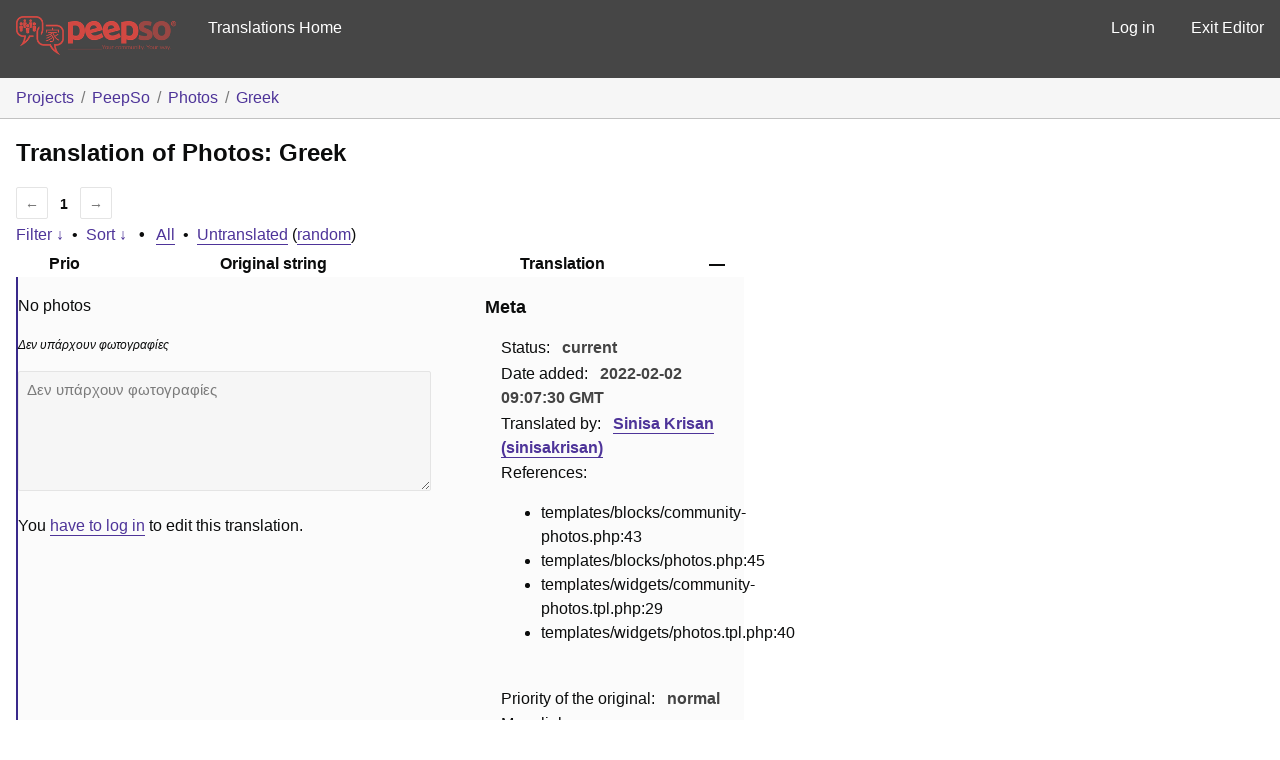

--- FILE ---
content_type: text/html; charset=utf-8
request_url: https://translate.peepso.com/translations/projects/peepso/photos/el/default/?filters%5Bstatus%5D=either&filters%5Boriginal_id%5D=2887&sort%5Bby%5D=translation_date_added&sort%5Bhow%5D=asc
body_size: 15339
content:
<!DOCTYPE html>
<html>
<head>
	<meta http-equiv="Content-type" content="text/html; charset=utf-8" />
	<title>Translations &lt; Greek &lt; Photos &lt; GlotPress</title>

	<link rel='stylesheet' id='gp-base-css' href='https://translate.peepso.com/wp-content/plugins/glotpress/assets/css/style.min.css?ver=1736831723' type='text/css' media='all' />
<script type="text/javascript" src="https://translate.peepso.com/wp-includes/js/jquery/jquery.min.js?ver=3.7.1" id="jquery-core-js"></script>
<script type="text/javascript" src="https://translate.peepso.com/wp-includes/js/jquery/jquery-migrate.min.js?ver=3.4.1" id="jquery-migrate-js"></script>
<script type="text/javascript" id="utils-js-extra">
/* <![CDATA[ */
var userSettings = {"url":"/","uid":"0","time":"1769007011","secure":"1"};
//# sourceURL=utils-js-extra
/* ]]> */
</script>
<script type="text/javascript" src="https://translate.peepso.com/wp-includes/js/utils.min.js?ver=6.9" id="utils-js"></script>
<script type="text/javascript" src="https://translate.peepso.com/wp-admin/js/editor.min.js?ver=6.9" id="editor-js"></script>
<script type="text/javascript" id="editor-js-after">
/* <![CDATA[ */
window.wp.oldEditor = window.wp.editor;
//# sourceURL=editor-js-after
/* ]]> */
</script>
<script type="text/javascript" src="https://translate.peepso.com/wp-includes/js/dist/hooks.min.js?ver=dd5603f07f9220ed27f1" id="wp-hooks-js"></script>
<script type="text/javascript" src="https://translate.peepso.com/wp-includes/js/dist/i18n.min.js?ver=c26c3dc7bed366793375" id="wp-i18n-js"></script>
<script type="text/javascript" id="wp-i18n-js-after">
/* <![CDATA[ */
wp.i18n.setLocaleData( { 'text direction\u0004ltr': [ 'ltr' ] } );
//# sourceURL=wp-i18n-js-after
/* ]]> */
</script>
<script type="text/javascript" src="https://translate.peepso.com/wp-content/plugins/glotpress/assets/js/common.min.js?ver=1736831723" id="gp-common-js"></script>
<script type="text/javascript" id="gp-machine-translate-js-js-extra">
/* <![CDATA[ */
var gp_machine_translate = {"locale":"el","ajaxurl":"https://translate.peepso.com/wp-admin/admin-ajax.php"};
//# sourceURL=gp-machine-translate-js-js-extra
/* ]]> */
</script>
<script type="text/javascript" src="https://translate.peepso.com/wp-content/plugins/gp-machine-translate/gp-machine-translate.js?ver=6.9" id="gp-machine-translate-js-js"></script>
<script type="text/javascript" src="https://translate.peepso.com/wp-includes/js/jquery/ui/core.min.js?ver=1.13.3" id="jquery-ui-core-js"></script>
<script type="text/javascript" src="https://translate.peepso.com/wp-includes/js/jquery/ui/tooltip.min.js?ver=1.13.3" id="jquery-ui-tooltip-js"></script>
<script type="text/javascript" src="https://translate.peepso.com/wp-includes/js/dist/wordcount.min.js?ver=c5b97f11206928ea9130" id="wp-wordcount-js"></script>
<script type="text/javascript" id="gp-editor-js-extra">
/* <![CDATA[ */
var $gp_editor_options = {"can_approve":"","can_write":"","url":"/translations/projects/peepso/photos/el/default/","discard_warning_url":"/translations/projects/peepso/photos/el/default/-discard-warning/","set_priority_url":"/translations/originals/%original-id%/set_priority/","set_status_url":"/translations/projects/peepso/photos/el/default/-set-status/"};
//# sourceURL=gp-editor-js-extra
/* ]]> */
</script>
<script type="text/javascript" src="https://translate.peepso.com/wp-content/plugins/glotpress/assets/js/editor.min.js?ver=1736831723" id="gp-editor-js"></script>
<script type="text/javascript" id="gp-translations-page-js-extra">
/* <![CDATA[ */
var $gp_translations_options = {"sort":"Sort","filter":"Filter"};
//# sourceURL=gp-translations-page-js-extra
/* ]]> */
</script>
<script type="text/javascript" src="https://translate.peepso.com/wp-content/plugins/glotpress/assets/js/translations-page.min.js?ver=1736831723" id="gp-translations-page-js"></script>
</head>

<body class="wp-custom-logo wp-embed-responsive wp-theme-peepso-theme-gecko wp-child-theme-translate-theme no-js gc-preset--translate_theme ">
	<script type="text/javascript">document.body.className = document.body.className.replace('no-js','js');</script>

	<header class="gp-bar clearfix">
		<h1>
			<a href="/translations/" rel="home">
				                <img src="/gp-templates/assets/logo.png" alt="PeepSo Translations" width="160" />
			</a>
            
		</h1>

		<nav id="main-navigation" role="navigation">
			            <a href="https://translate.peepso.com/translations/projects/peepso/">Translations Home</a>
		</nav>

		<nav id="side-navigation">
			<a class="" href="https://translate.peepso.com/wp-login.php?redirect_to=https%3A%2F%2Ftranslate.peepso.com%2Ftranslations%2Fprojects%2Fpeepso%2Fphotos%2Fel%2Fdefault%2F%3Ffilters%255Bstatus%255D%3Deither%26filters%255Boriginal_id%255D%3D2887%26sort%255Bby%255D%3Dtranslation_date_added%26sort%255Bhow%255D%3Dasc">Log in</a>            <a href="https://translate.peepso.com">Exit Editor</a>
		</nav>
	</header>

	<div class="gp-content">
		<ul class="breadcrumb"><li><a href="/translations/projects/">Projects</a></li><li><a href="/translations/projects/peepso/">PeepSo</a></li><li><a href="/translations/projects/peepso/photos/">Photos</a></li><li><a href="/translations/projects/peepso/photos/el/default/">Greek</a></li></ul>
		<div id="gp-js-message"></div>

		
		
		<h2>
	Translation of Photos: Greek			</h2>
	<div class="paging">
		<span class="previous disabled">&larr;</span>
		
		
		
		<span class="current">1</span>
		
		
		
		<span class="next disabled">&rarr;</span>
	</div><form id="upper-filters-toolbar" class="filters-toolbar" action="" method="get" accept-charset="utf-8">
	<div>
	<a href="#" class="revealing filter">Filter &darr;</a> <span class="separator">&bull;</span>
	<a href="#" class="revealing sort">Sort &darr;</a> <strong class="separator">&bull;</strong>
	<a href="/translations/projects/peepso/photos/el/default/">All</a>&nbsp;<span class="separator">&bull;</span>&nbsp;<a href="/translations/projects/peepso/photos/el/default/?filters%5Bstatus%5D=untranslated&#038;sort%5Bby%5D=priority&#038;sort%5Bhow%5D=desc">Untranslated</a>&nbsp;(<a href="/translations/projects/peepso/photos/el/default/?filters%5Bstatus%5D=untranslated&#038;sort%5Bby%5D=random">random</a>)	</div>
	<dl class="filters-expanded filters hidden clearfix">
 		<dt>
			<p><label for="filters[term]">Term:</label></p>
			<p><label for="filters[user_login]">User:</label></p>
		</dt>
		<dd>
			<p><input type="text" value="" name="filters[term]" id="filters[term]" /></p>
			<p><input type="text" value="" name="filters[user_login]" id="filters[user_login]" /></p>
		</dd>
 		<dt><label>Status:</label></dt>
		<dd>
				<input type='radio' id='filters[status][current_or_waiting_or_fuzzy_or_untranslated]' name='filters[status]' value='current_or_waiting_or_fuzzy_or_untranslated'/>&nbsp;<label for='filters[status][current_or_waiting_or_fuzzy_or_untranslated]'>Current/waiting/fuzzy + untranslated (All)</label><br />
	<input type='radio' id='filters[status][current]' name='filters[status]' value='current'/>&nbsp;<label for='filters[status][current]'>Current only</label><br />
	<input type='radio' id='filters[status][old]' name='filters[status]' value='old'/>&nbsp;<label for='filters[status][old]'>Approved, but obsoleted by another string</label><br />
	<input type='radio' id='filters[status][waiting]' name='filters[status]' value='waiting'/>&nbsp;<label for='filters[status][waiting]'>Waiting approval</label><br />
	<input type='radio' id='filters[status][rejected]' name='filters[status]' value='rejected'/>&nbsp;<label for='filters[status][rejected]'>Rejected</label><br />
	<input type='radio' id='filters[status][untranslated]' name='filters[status]' value='untranslated'/>&nbsp;<label for='filters[status][untranslated]'>Without current translation</label><br />
	<input type='radio' id='filters[status][either]' name='filters[status]' value='either' checked='checked'/>&nbsp;<label for='filters[status][either]'>Any</label><br />
		</dd>
		<dd>
			<input type="checkbox" name="filters[with_comment]" value="yes" id="filters[with_comment][yes]" ><label for='filters[with_comment][yes]'>With comment</label><br />
			<input type="checkbox" name="filters[with_context]" value="yes" id="filters[with_context][yes]" ><label for='filters[with_context][yes]'>With context</label><br />
			<input type="checkbox" name="filters[case_sensitive]" value="yes" id="filters[case_sensitive][yes]" ><label for='filters[case_sensitive][yes]'>Case sensitive</label>
		</dd>
		
		<dd><input type="submit" value="Filter" name="filter" /></dd>
	</dl>
	<dl class="filters-expanded sort hidden clearfix">
		<dt></dt>
		<dd>
			<input type='radio' id='sort[by][original_date_added]' name='sort[by]' value='original_date_added'/>&nbsp;<label for='sort[by][original_date_added]'>Date added (original)</label><br />
	<input type='radio' id='sort[by][translation_date_added]' name='sort[by]' value='translation_date_added' checked='checked'/>&nbsp;<label for='sort[by][translation_date_added]'>Date added (translation)</label><br />
	<input type='radio' id='sort[by][translation_date_modified]' name='sort[by]' value='translation_date_modified'/>&nbsp;<label for='sort[by][translation_date_modified]'>Date modified (translation)</label><br />
	<input type='radio' id='sort[by][original]' name='sort[by]' value='original'/>&nbsp;<label for='sort[by][original]'>Original string</label><br />
	<input type='radio' id='sort[by][translation]' name='sort[by]' value='translation'/>&nbsp;<label for='sort[by][translation]'>Translation</label><br />
	<input type='radio' id='sort[by][priority]' name='sort[by]' value='priority'/>&nbsp;<label for='sort[by][priority]'>Priority</label><br />
	<input type='radio' id='sort[by][references]' name='sort[by]' value='references'/>&nbsp;<label for='sort[by][references]'>Filename in source</label><br />
	<input type='radio' id='sort[by][length]' name='sort[by]' value='length'/>&nbsp;<label for='sort[by][length]'>Original length</label><br />
	<input type='radio' id='sort[by][random]' name='sort[by]' value='random'/>&nbsp;<label for='sort[by][random]'>Random</label><br />
		</dd>
		<dt>Order:</dt>
		<dd>
			<input type='radio' id='sort[how][asc]' name='sort[how]' value='asc' checked='checked'/>&nbsp;<label for='sort[how][asc]'>Ascending</label><br />
	<input type='radio' id='sort[how][desc]' name='sort[how]' value='desc'/>&nbsp;<label for='sort[how][desc]'>Descending</label><br />
		</dd>
		
		<dd><input type="submit" value="Sort" name="sorts" /></dd>
	</dl>
</form>

<table id="translations" class="translations clear">
	<thead>
	<tr>
				<th>Prio</th>
		<th class="original">Original string</th>
		<th class="translation">Translation</th>
		<th>&mdash;</th>
	</tr>
	</thead>

<tr class="preview status-current priority-normal no-warnings has-translations" id="preview-2887-37688" row="2887-37688">
		<td class="priority" title="Priority: normal">
	   	</td>
	<td class="original">
		No photos		
	</td>
	<td class="translation foreign-text">
	Δεν υπάρχουν φωτογραφίες	</td>
	<td class="actions">
		<a href="#" row="2887-37688" class="action edit">Details</a>
	</td>
</tr>
<tr class="editor status-current priority-normal no-warnings has-translations" id="editor-2887-37688" row="2887-37688">
	<td colspan="4">
		<div class="strings">
		
				<p class="original">No photos</p>
			<div class="textareas">
				<blockquote class="translation"><em><small>Δεν υπάρχουν φωτογραφίες</small></em></blockquote>
		<textarea class="foreign-text" name="translation[2887][]" id="translation_2887_0" disabled="disabled">Δεν υπάρχουν φωτογραφίες</textarea>

		<p>
			You <a href="https://translate.peepso.com/wp-login.php?redirect_to=https%3A%2F%2Ftranslate.peepso.com%2Ftranslations%2Fprojects%2Fpeepso%2Fphotos%2Fel%2Fdefault%2F%3Ffilters%255Bstatus%255D%3Deither%26filters%255Boriginal_id%255D%3D2887%26sort%255Bby%255D%3Dtranslation_date_added%26sort%255Bhow%255D%3Dasc">have to log in</a> to edit this translation.		</p>
	</div>
					</div>

		<div class="meta">
			<h3>Meta</h3>
			<dl>
				<dt>Status:</dt>
				<dd>
					current																				</dd>
			</dl>
			<!--
			<dl>
				<dt>Priority:</dt>
				<dd>0</dd>
			</dl>
			-->

												<dl>
				<dt>Date added:</dt>
				<dd>2022-02-02 09:07:30 GMT</dd>
			</dl>
									<dl>
				<dt>Translated by:</dt>
				<dd><a href="/translations/profile/sinisakrisan/" tabindex="-1">Sinisa Krisan (sinisakrisan)</a></dd>
			</dl>
										<dl><dt>
	References:	<ul class="refs">
		<li>templates/blocks/community-photos.php:43</li><li>templates/blocks/photos.php:45</li><li>templates/widgets/community-photos.tpl.php:29</li><li>templates/widgets/photos.tpl.php:40</li>	</ul></dt></dl>

			<dl>
			    <dt>Priority of the original:</dt>
							<dd>normal</dd>
						</dl>

			<dl>
			    <dt>More links:				<ul>
											<li><a tabindex="-1" href="/translations/projects/peepso/photos/el/default/?filters%5Bstatus%5D=either&#038;filters%5Boriginal_id%5D=2887&#038;filters%5Btranslation_id%5D=37688">Permalink to this translation</a></li>
											<li><a tabindex="-1" href="/translations/projects/peepso/photos/el/default/?filters%5Bstatus%5D=either&#038;filters%5Boriginal_id%5D=2887&#038;sort%5Bby%5D=translation_date_added&#038;sort%5Bhow%5D=asc">All translations of this original</a></li>
									</ul>
				</dt>
			</dl>
		</div>
		<div class="actions">
					or <a href="#" class="close">Cancel</a>
		</div>
	</td>
</tr>
</table>
	<div class="paging">
		<span class="previous disabled">&larr;</span>
		
		
		
		<span class="current">1</span>
		
		
		
		<span class="next disabled">&rarr;</span>
	</div><div id="legend" class="secondary clearfix">
	<div><strong>Legend:</strong></div>
	<div class="box status-current"></div>
	<div>
Current	</div>	<div class="box status-waiting"></div>
	<div>
Waiting	</div>	<div class="box status-fuzzy"></div>
	<div>
Fuzzy	</div>	<div class="box status-old"></div>
	<div>
Old	</div>	<div class="box status-changesrequested"></div>
	<div>
changesrequested	</div>	<div class="box has-warnings"></div>
	<div>with warnings</div>

</div>
<p class="clear actionlist secondary">
	<a href="/translations/projects/peepso/photos/el/default/export-translations/" id="export" filters="/translations/projects/peepso/photos/el/default/export-translations/?filters%5Bstatus%5D=either&amp;filters%5Boriginal_id%5D=2887">Export</a> <select name='what-to-export' id='what-to-export' >
	<option value='all' selected='selected'>all current</option>
	<option value='filtered'>only matching the filter</option>
</select>
 as <select name='export-format' id='export-format' >
	<option value='android'>Android XML (.xml)</option>
	<option value='po' selected='selected'>Portable Object Message Catalog (.po/.pot)</option>
	<option value='mo'>Machine Object Message Catalog (.mo)</option>
	<option value='resx'>.NET Resource (.resx)</option>
	<option value='strings'>Mac OS X / iOS Strings File (.strings)</option>
	<option value='properties'>Java Properties File (.properties)</option>
	<option value='json'>JSON (.json)</option>
	<option value='jed1x'>Jed 1.x (.json)</option>
	<option value='ngx'>NGX-Translate (.json)</option>
	<option value='php'>PHP (.l10n.php)</option>
</select>
</p>
	</div><!-- .gp-content -->
	<p id="gp-footer" class="secondary">
		Proudly powered by <a href="http://glotpress.org/">GlotPress</a>.			</p>
	</body>
</html>
